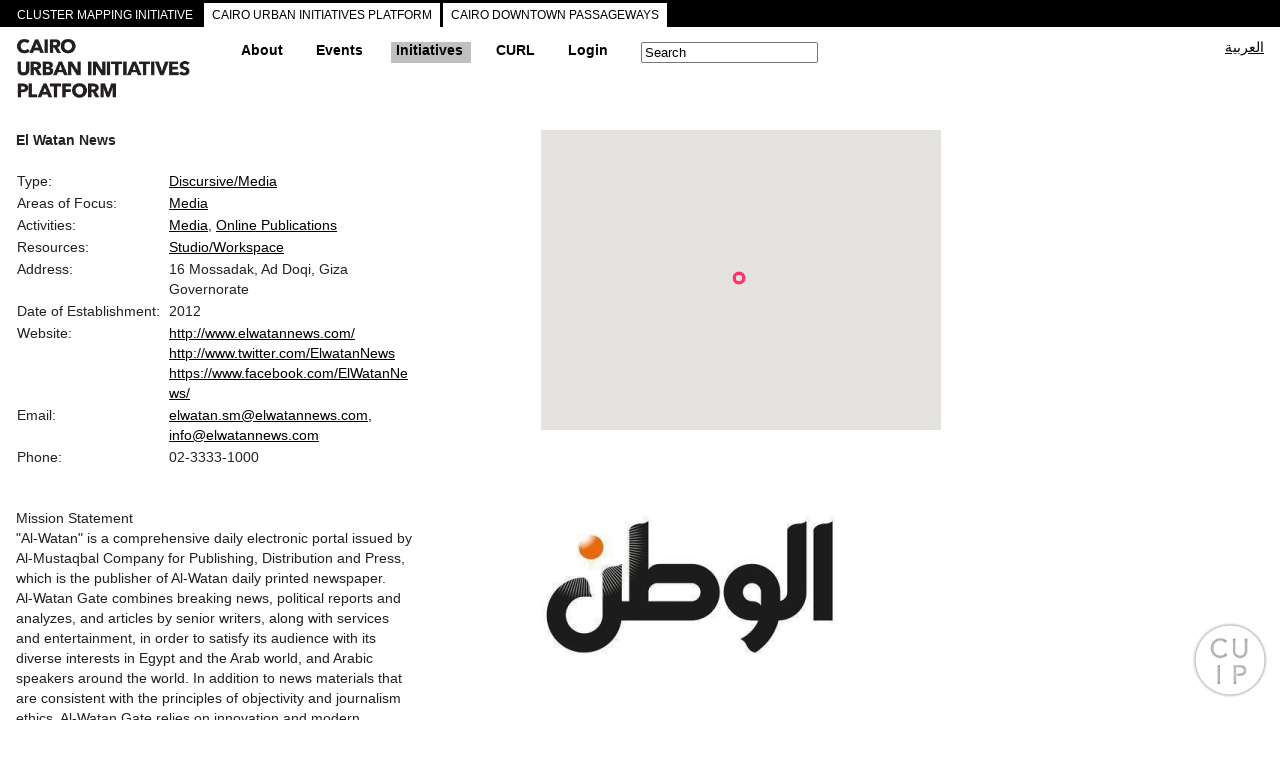

--- FILE ---
content_type: text/html;charset=utf-8
request_url: https://cuipcairo.org/en/directory/el-watan-news
body_size: 68001
content:

<!DOCTYPE html>
<!--[if lt IE 7]> <html class="ie6 ie" lang="en" dir="ltr"> <![endif]-->
<!--[if IE 7]>    <html class="ie7 ie" lang="en" dir="ltr"> <![endif]-->
<!--[if IE 8]>    <html class="ie8 ie" lang="en" dir="ltr"> <![endif]-->
<!--[if gt IE 8]> <!--> <html class="" lang="en" dir="ltr"> <!--<![endif]-->
<head>


	

  <!-- Designed and developed at MTWTF -->
  <!-- mtwtf.org -->
	<!-- updates 2017 by Jochen Hartmann, jlh2199@columbia.edu, Center for Spatial Research, Columbia University -->
	<!-- https://c4sr.columbia.edu -->

	
	
	
	
	<meta charset="utf-8" />
<link rel="shortcut icon" href="https://cuipcairo.org/sites/all/themes/framework/logo/cuip_mark.png" type="image/png" />
<meta name="generator" content="Drupal 7 (https://www.drupal.org)" />
<link rel="canonical" href="https://cuipcairo.org/en/directory/el-watan-news" />
<link rel="shortlink" href="https://cuipcairo.org/en/node/4494" />

	<!-- Set the viewport width to device width for mobile -->
	<meta name="viewport" content="initial-scale=1.0, minimum-scale=1.0, maximum-scale=2.0, width=device-width, user-scalable=yes" />
	<meta name="author" content="CLUSTER">

    
	  <title>El Watan News | Cairo Urban Initiatives Platform</title>  
    
	
	
	  
	<meta property="og:title" content="El Watan News | Cairo Urban Initiatives Platform" />
	
	 
  <style type="text/css" media="all">
@import url("https://cuipcairo.org/modules/system/system.base.css?t1mugb");
@import url("https://cuipcairo.org/modules/system/system.menus.css?t1mugb");
@import url("https://cuipcairo.org/modules/system/system.messages.css?t1mugb");
@import url("https://cuipcairo.org/modules/system/system.theme.css?t1mugb");
</style>
<style type="text/css" media="all">
@import url("https://cuipcairo.org/sites/all/modules/adaptive_image/css/adaptive-image.css?t1mugb");
@import url("https://cuipcairo.org/sites/all/modules/calendar/css/calendar_multiday.css?t1mugb");
@import url("https://cuipcairo.org/modules/comment/comment.css?t1mugb");
@import url("https://cuipcairo.org/sites/all/modules/date/date_repeat_field/date_repeat_field.css?t1mugb");
@import url("https://cuipcairo.org/modules/field/theme/field.css?t1mugb");
@import url("https://cuipcairo.org/modules/node/node.css?t1mugb");
@import url("https://cuipcairo.org/modules/search/search.css?t1mugb");
@import url("https://cuipcairo.org/modules/user/user.css?t1mugb");
@import url("https://cuipcairo.org/sites/all/modules/views/css/views.css?t1mugb");
@import url("https://cuipcairo.org/sites/all/modules/ckeditor/css/ckeditor.css?t1mugb");
</style>
<style type="text/css" media="all">
@import url("https://cuipcairo.org/sites/all/modules/ctools/css/ctools.css?t1mugb");
@import url("https://cuipcairo.org/modules/locale/locale.css?t1mugb");
</style>
<style type="text/css" media="all">
@import url("https://cuipcairo.org/sites/all/themes/framework/style.css?t1mugb");
</style>
  <script type="text/javascript">
<!--//--><![CDATA[//><!--
document.cookie = 'adaptive_image=' + Math.max(screen.width, screen.height) + '; path=/';
//--><!]]>
</script>
<script type="text/javascript" src="https://cuipcairo.org/sites/all/themes/framework/scripts/jquery-1.8.3.min.js?v=1.4.4"></script>
<script type="text/javascript" src="https://cuipcairo.org/misc/jquery-extend-3.4.0.js?v=1.4.4"></script>
<script type="text/javascript" src="https://cuipcairo.org/misc/jquery-html-prefilter-3.5.0-backport.js?v=1.4.4"></script>
<script type="text/javascript" src="https://cuipcairo.org/misc/jquery.once.js?v=1.2"></script>
<script type="text/javascript" src="https://cuipcairo.org/misc/drupal.js?t1mugb"></script>
<script type="text/javascript" src="https://cuipcairo.org/misc/form-single-submit.js?v=7.101"></script>
<script type="text/javascript" src="https://cuipcairo.org/sites/all/modules/admin_menu/admin_devel/admin_devel.js?t1mugb"></script>
<script type="text/javascript" src="https://cuipcairo.org/sites/all/modules/entityreference/js/entityreference.js?t1mugb"></script>
<script type="text/javascript" src="https://cuipcairo.org/sites/all/modules/css_browser_selector/css_browser_selector.js?t1mugb"></script>
<script type="text/javascript" src="https://cuipcairo.org/sites/all/modules/google_analytics/googleanalytics.js?t1mugb"></script>
<script type="text/javascript" src="https://www.googletagmanager.com/gtag/js?id=UA-1234567-2"></script>
<script type="text/javascript">
<!--//--><![CDATA[//><!--
window.dataLayer = window.dataLayer || [];function gtag(){dataLayer.push(arguments)};gtag("js", new Date());gtag("set", "developer_id.dMDhkMT", true);gtag("config", "UA-1234567-2", {"groups":"default"});
//--><!]]>
</script>
<script type="text/javascript" src="https://cuipcairo.org/sites/all/themes/framework/scripts/jquery.mousewheel.js?t1mugb"></script>
<script type="text/javascript" src="https://cuipcairo.org/sites/all/themes/framework/scripts/jquery.jscrollpane.min.js?t1mugb"></script>
<script type="text/javascript" src="https://cuipcairo.org/sites/all/themes/framework/scripts/jquery.cycle.all.js?t1mugb"></script>
<script type="text/javascript" src="https://cuipcairo.org/sites/all/themes/framework/scripts/jquery-ui-1.9.2.custom.min.js?t1mugb"></script>
<script type="text/javascript" src="https://cuipcairo.org/sites/all/themes/framework/scripts/hoverintent.js?t1mugb"></script>
<script type="text/javascript" src="https://cuipcairo.org/sites/all/themes/framework/scripts/lightbox.js?t1mugb"></script>
<script type="text/javascript" src="https://cuipcairo.org/sites/all/themes/framework/scripts/hashchange.js?t1mugb"></script>
<script type="text/javascript" src="https://cuipcairo.org/sites/all/themes/framework/scripts/easytabs.js?t1mugb"></script>
<script type="text/javascript" src="https://cuipcairo.org/sites/all/themes/framework/scripts/init.js?t1mugb"></script>
<script type="text/javascript">
<!--//--><![CDATA[//><!--
jQuery.extend(Drupal.settings, {"basePath":"\/","pathPrefix":"en\/","setHasJsCookie":0,"ajaxPageState":{"theme":"framework","theme_token":"36tFoi1dUiYhBDVUmWUeo0WptaeqK86Aa0KfqQTWXLE","js":{"0":1,"misc\/jquery.js":1,"misc\/jquery-extend-3.4.0.js":1,"misc\/jquery-html-prefilter-3.5.0-backport.js":1,"misc\/jquery.once.js":1,"misc\/drupal.js":1,"misc\/form-single-submit.js":1,"sites\/all\/modules\/admin_menu\/admin_devel\/admin_devel.js":1,"sites\/all\/modules\/entityreference\/js\/entityreference.js":1,"sites\/all\/modules\/css_browser_selector\/css_browser_selector.js":1,"sites\/all\/modules\/google_analytics\/googleanalytics.js":1,"https:\/\/www.googletagmanager.com\/gtag\/js?id=UA-1234567-2":1,"1":1,"sites\/all\/themes\/framework\/scripts\/jquery.mousewheel.js":1,"sites\/all\/themes\/framework\/scripts\/jquery.jscrollpane.min.js":1,"sites\/all\/themes\/framework\/scripts\/jquery.cycle.all.js":1,"sites\/all\/themes\/framework\/scripts\/jquery-ui-1.9.2.custom.min.js":1,"sites\/all\/themes\/framework\/scripts\/hoverintent.js":1,"sites\/all\/themes\/framework\/scripts\/lightbox.js":1,"sites\/all\/themes\/framework\/scripts\/hashchange.js":1,"sites\/all\/themes\/framework\/scripts\/easytabs.js":1,"sites\/all\/themes\/framework\/scripts\/init.js":1},"css":{"modules\/system\/system.base.css":1,"modules\/system\/system.menus.css":1,"modules\/system\/system.messages.css":1,"modules\/system\/system.theme.css":1,"sites\/all\/modules\/adaptive_image\/css\/adaptive-image.css":1,"sites\/all\/modules\/calendar\/css\/calendar_multiday.css":1,"modules\/comment\/comment.css":1,"sites\/all\/modules\/date\/date_repeat_field\/date_repeat_field.css":1,"modules\/field\/theme\/field.css":1,"modules\/node\/node.css":1,"modules\/search\/search.css":1,"modules\/user\/user.css":1,"sites\/all\/modules\/views\/css\/views.css":1,"sites\/all\/modules\/ckeditor\/css\/ckeditor.css":1,"sites\/all\/modules\/ctools\/css\/ctools.css":1,"modules\/locale\/locale.css":1,"sites\/all\/themes\/framework\/jquery-ui.1.9.2.css":1,"sites\/all\/themes\/framework\/style.css":1}},"better_exposed_filters":{"views":{"shape_areas":{"displays":{"details_for_current_street":{"filters":[]},"base_shapes":{"filters":[]}}}}},"googleanalytics":{"account":["UA-1234567-2"],"trackOutbound":1,"trackMailto":1,"trackDownload":1,"trackDownloadExtensions":"7z|aac|arc|arj|asf|asx|avi|bin|csv|doc(x|m)?|dot(x|m)?|exe|flv|gif|gz|gzip|hqx|jar|jpe?g|js|mp(2|3|4|e?g)|mov(ie)?|msi|msp|pdf|phps|png|ppt(x|m)?|pot(x|m)?|pps(x|m)?|ppam|sld(x|m)?|thmx|qtm?|ra(m|r)?|sea|sit|tar|tgz|torrent|txt|wav|wma|wmv|wpd|xls(x|m|b)?|xlt(x|m)|xlam|xml|z|zip"},"urlIsAjaxTrusted":{"\/en\/directory\/el-watan-news":true}});
//--><!]]>
</script>
  
  
	<script type="text/javascript">

		console.log("loading map from google now in html.php.tpl");

		console.log("new key added");


	
	</script>  
  
<script type="text/javascript" src="https://maps.googleapis.com/maps/api/js?key=AIzaSyCx6Zae6n9ctNZrqJSlr2ypWNsmi_vuLgE&language=en&region=EG&libraries=geometry"></script>


<script type="text/javascript" src="https://passageways.clustermappinginitiative.org/sites/all/themes/framework/scripts/map_plugins.js"></script>  
<script type="text/javascript" src="https://passageways.clustermappinginitiative.org/sites/all/themes/framework/scripts/geojson.js"></script>  


  <!-- IE Fix for HTML5 Tags -->
  <!--[if lt IE 9]>
    <script src="https://html5shiv.googlecode.com/svn/trunk/html5.js"></script>
  <![endif]-->



</head>





<body class="html not-front not-logged-in no-sidebars page-node page-node- page-node-4494 node-type-initiative i18n-en user_0 "  arg_1="none">
    











<style>
			.parent.directory { background:#C0C0C0; }
	.menu_node_4494{ background:#C0C0C0; }
</style>

 <script type="text/javascript">var markers = [];</script>




<div id="map_warning">This Event/Initiative is online only or has no location data available</div>






<div id="about-main-project-info" class="shadow">
	<div id="about-project-inner">
		<div id="main_inner" style="width:auto; background: #fff">
			




	<!--
<div id="about-project-title">
<b>CLUSTER Mapping Initiative</b> <br /><br />
</div>
-->


	<div class="column_left column">
		<p>
	<em>Cluster Mapping Initiative</em>&nbsp;is part of CLUSTER’s mandate for critical engagement in the city and public space through urban research, programs and design interventions.&nbsp;This initiative&nbsp;aims at the documentation and analysis of tangible and intangible urban elements, and establishing a reliable archive available to researchers, designers and policy makers, and accessible to engaged citizens.&nbsp;It&nbsp;includes a series of interactive maps and archives, urban tours and thematic itineraries, as well as pilot interventions in public space.&nbsp;<em>Cluster Mapping Initiative</em>&nbsp;is an ongoing umbrella framework that seeks to expand its database through collaboration with complementary mapping projects and initiatives.
</p>


		<br/><br/>
	</div>






	<div class="column_right column">






		

		<div class="slideshow cycle-slideshow next_project_slide" 
				 data-cycle-fx=fadeout
				 data-cycle-timeout=0
				 data-cycle-prev=.prev_project_slide
				 data-cycle-next=.next_project_slide 
				 data-cycle-loader=wait
				 data-cycle-auto-height=container 
				 data-cycle-pager="#custom-pager_project_slide"
				 data-cycle-pager-template=" <a href=# style=margin-right:4px>{{slideNum}}</a>"
				 data-cycle-caption="#alt-caption_project_slide"
				 data-cycle-caption-template="{{alt}}">


			<img typeof="foaf:Image" src="https://cuipcairo.org/sites/default/files/styles/slideshow/public/cuip_01.jpg?itok=FePBWFZ_" alt="" /><img typeof="foaf:Image" src="https://cuipcairo.org/sites/default/files/styles/slideshow/public/cuip_screen_shot.png?itok=pE1YSQNv" alt="Cairo Urban Initiatives Platform" /><img typeof="foaf:Image" src="https://cuipcairo.org/sites/default/files/styles/slideshow/public/passageways_screen_shot.png?itok=ep8Nbcx5" alt="Cairo Downtown Passageways" /><img typeof="foaf:Image" src="https://cuipcairo.org/sites/default/files/styles/slideshow/public/cdp_mapping.jpg?itok=jDhD6Whm" alt="" /><img typeof="foaf:Image" src="https://cuipcairo.org/sites/default/files/styles/slideshow/public/cut_0.jpg?itok=-eLJt5g5" alt="" /><img typeof="foaf:Image" src="https://cuipcairo.org/sites/default/files/styles/slideshow/public/d-tour_cdp_2.jpg?itok=-iJwuHKT" alt="" /><img typeof="foaf:Image" src="https://cuipcairo.org/sites/default/files/styles/slideshow/public/downtown_tours_01.jpg?itok=-TVWU97q" alt="" />

		</div>
		<div id="alt-caption_project_slide" class="center small">eeeee</div>


		
		<span class="nav small">
			<a href=# class="prev_project_slide">Prev</a>
			<a href=# class="next_project_slide">Next</a>
		</span>
		<span id="custom-pager_project_slide" class="center"></span>
		<br />

		








			</div>





 			<div id="close_project">&times;</div>
		</div>
	</div>
</div>










	<div id="all-projects-tabs">
		<div id="all-projects-tabs-inner">

			<div class="tab-project" id="about-main-project"><a href="#">CLUSTER MAPPING INITIATIVE</a></div>
			<div class="tab-project" id="cuip-project"><a class="child-project" href="https://cuip.clustermappinginitiative.org/en">CAIRO URBAN INITIATIVES PLATFORM</a></div>
			<div class="tab-project" id="passageways-project"><a class="child-project" href="https://passageways.clustermappinginitiative.org/en">CAIRO DOWNTOWN PASSAGEWAYS</a></div>

		</div>
	</div>




<div id="container">
      
					<header id="header" role="banner">
      	<div id="header_inner">
          <hgroup id="site_name">
          	<a href="/en" title="Home" id="logo">
         		<img src="https://cuipcairo.org/sites/all/themes/framework/logo/-CUIP_logo_en.png" width="192" height="68" />
          	</a>
          
          <!--
            <b>
            	<a href="/en" title="Home" id="logo">
                     
                    Cairo Urban Initiatives Platform                </a>
            </b>
          -->
          </hgroup>
					

<nav id="navigation" role="navigation">
          
              <div id="main_menu">
									<ul class="menu">

											<li class="expanded first parent even about">
													<a class="bold top" href="https://cuipcairo.org/en/about/cairo-urban-initiatives-platform">
															About													</a>
													<ul class="sub_menu" style="margin-left:-10px;">

															<a class="bold anchor_link" href="https://cuipcairo.org/en/about/supporters">
																	Supporters															</a>

															<a class="bold anchor_link" href="https://cuipcairo.org/en/about/contact">
																	Contact															</a>

															<a class="bold anchor_link" target="_blank" href="https://cuipcairo.org/cuiphowtoguide.pdf">
																	How-to Guide															</a>

													</ul>
											</li>

											<li class="expanded second parent odd upcoming-events archived-events events">
													<a class="bold top" href="https://cuipcairo.org/en/calendar/month/2026-01-20">Events</a>
													<ul class="sub_menu">

															<li>
																	<div class="accordion_events">


																			<div class="accordion_header menu_bydate bold">
																					By Date																			</div>
																			<div>
																					<a href="https://cuipcairo.org/en/calendar/today" class="anchor_link">Today</a>
																					<a href="https://cuipcairo.org/en/calendar/this_week" class="anchor_link">This week</a>
																					<a href="https://cuipcairo.org/en/calendar/this_month" class="anchor_link">This month</a>
																					<br />
																			</div>
																			<div class="accordion_header bold  menu_events_theme">By Theme</div><div class="accordion_content"><a href="https://cuipcairo.org/en/events/theme/Academic%7CResearch" work_type="academicresearch" class="anchor_link"><div class="link-text">Academic/Research</div></a><a href="https://cuipcairo.org/en/events/theme/Advocacy" work_type="advocacy" class="anchor_link"><div class="link-text">Advocacy</div></a><a href="https://cuipcairo.org/en/events/theme/Architecture%7CUrbanism" work_type="architectureurbanism" class="anchor_link"><div class="link-text">Architecture/Urbanism</div></a><a href="https://cuipcairo.org/en/events/theme/Crafts" work_type="crafts" class="anchor_link"><div class="link-text">Crafts</div></a><a href="https://cuipcairo.org/en/events/theme/Cultural%20Development" work_type="cultural-development" class="anchor_link"><div class="link-text">Cultural Development</div></a><a href="https://cuipcairo.org/en/events/theme/Film" work_type="film" class="anchor_link"><div class="link-text">Film</div></a><a href="https://cuipcairo.org/en/events/theme/Heritage" work_type="heritage" class="anchor_link"><div class="link-text">Heritage</div></a><a href="https://cuipcairo.org/en/events/theme/Literature" work_type="literature" class="anchor_link"><div class="link-text">Literature</div></a><a href="https://cuipcairo.org/en/events/theme/Music" work_type="music" class="anchor_link"><div class="link-text">Music</div></a><a href="https://cuipcairo.org/en/events/theme/Networking" work_type="networking" class="anchor_link"><div class="link-text">Networking</div></a><a href="https://cuipcairo.org/en/events/theme/Performing%20Arts" work_type="performing-arts" class="anchor_link"><div class="link-text">Performing Arts</div></a><a href="https://cuipcairo.org/en/events/theme/Photography" work_type="photography" class="anchor_link"><div class="link-text">Photography</div></a><a href="https://cuipcairo.org/en/events/theme/Public%20Space" work_type="public-space" class="anchor_link"><div class="link-text">Public Space</div></a><a href="https://cuipcairo.org/en/events/theme/Sustainability" work_type="sustainability" class="anchor_link"><div class="link-text">Sustainability</div></a><a href="https://cuipcairo.org/en/events/theme/Technology" work_type="technology" class="anchor_link"><div class="link-text">Technology</div></a><a href="https://cuipcairo.org/en/events/theme/Visual%20Arts" work_type="visual-arts" class="anchor_link"><div class="link-text">Visual Arts</div></a><br /></div><div class="accordion_header bold  menu_events_format">By Format</div><div class="accordion_content"><a href="https://cuipcairo.org/en/events/format/Artist%20Talk" work_type="artist-talk" class="anchor_link"><div class="link-text">Artist Talk</div></a><a href="https://cuipcairo.org/en/events/format/Book%20Launch" work_type="book-launch" class="anchor_link"><div class="link-text">Book Launch</div></a><a href="https://cuipcairo.org/en/events/format/Competition" work_type="competition" class="anchor_link"><div class="link-text">Competition</div></a><a href="https://cuipcairo.org/en/events/format/Concert" work_type="concert" class="anchor_link"><div class="link-text">Concert</div></a><a href="https://cuipcairo.org/en/events/format/Conference%7CPanel" work_type="conferencepanel" class="anchor_link"><div class="link-text">Conference/Panel</div></a><a href="https://cuipcairo.org/en/events/format/Dance%20Performance" work_type="dance-performance" class="anchor_link"><div class="link-text">Dance Performance</div></a><a href="https://cuipcairo.org/en/events/format/Exhibit" work_type="exhibit" class="anchor_link"><div class="link-text">Exhibit</div></a><a href="https://cuipcairo.org/en/events/format/Festival" work_type="festival" class="anchor_link"><div class="link-text">Festival</div></a><a href="https://cuipcairo.org/en/events/format/Lecture" work_type="lecture" class="anchor_link"><div class="link-text">Lecture</div></a><a href="https://cuipcairo.org/en/events/format/Meeting" work_type="meeting" class="anchor_link"><div class="link-text">Meeting</div></a><a href="https://cuipcairo.org/en/events/format/Online%20Only" work_type="online-only" class="anchor_link"><div class="link-text">Online Only</div></a><a href="https://cuipcairo.org/en/events/format/Performance%20Art" work_type="performance-art" class="anchor_link"><div class="link-text">Performance Art</div></a><a href="https://cuipcairo.org/en/events/format/Poetry%20Reading" work_type="poetry-reading" class="anchor_link"><div class="link-text">Poetry Reading</div></a><a href="https://cuipcairo.org/en/events/format/Press%20Conference" work_type="press-conference" class="anchor_link"><div class="link-text">Press Conference</div></a><a href="https://cuipcairo.org/en/events/format/Screening" work_type="screening" class="anchor_link"><div class="link-text">Screening</div></a><a href="https://cuipcairo.org/en/events/format/Seminar" work_type="seminar" class="anchor_link"><div class="link-text">Seminar</div></a><a href="https://cuipcairo.org/en/events/format/Theater%20Performance" work_type="theater-performance" class="anchor_link"><div class="link-text">Theater Performance</div></a><a href="https://cuipcairo.org/en/events/format/Workshop" work_type="workshop" class="anchor_link"><div class="link-text">Workshop</div></a><br /></div>

																			<div class="accordion_header menu_archive bold">
																					Archive																			</div>
																			<div class="accordion_archived_events" style="margin: 0px 10px 0px 10px">
																					<a href="https://cuipcairo.org/en/archived-events/date" class="anchor_link bold">By Date</a>
																					<div class="accordion_header_archived_events bold  menu_archived-events_theme">By Theme</div><div class="accordion_content"><a href="https://cuipcairo.org/en/archived-events/theme/Academic%7CResearch" work_type="academicresearch" class="anchor_link"><div class="link-text">Academic/Research</div></a><a href="https://cuipcairo.org/en/archived-events/theme/Advocacy" work_type="advocacy" class="anchor_link"><div class="link-text">Advocacy</div></a><a href="https://cuipcairo.org/en/archived-events/theme/Architecture%7CUrbanism" work_type="architectureurbanism" class="anchor_link"><div class="link-text">Architecture/Urbanism</div></a><a href="https://cuipcairo.org/en/archived-events/theme/Crafts" work_type="crafts" class="anchor_link"><div class="link-text">Crafts</div></a><a href="https://cuipcairo.org/en/archived-events/theme/Cultural%20Development" work_type="cultural-development" class="anchor_link"><div class="link-text">Cultural Development</div></a><a href="https://cuipcairo.org/en/archived-events/theme/Film" work_type="film" class="anchor_link"><div class="link-text">Film</div></a><a href="https://cuipcairo.org/en/archived-events/theme/Heritage" work_type="heritage" class="anchor_link"><div class="link-text">Heritage</div></a><a href="https://cuipcairo.org/en/archived-events/theme/Literature" work_type="literature" class="anchor_link"><div class="link-text">Literature</div></a><a href="https://cuipcairo.org/en/archived-events/theme/Music" work_type="music" class="anchor_link"><div class="link-text">Music</div></a><a href="https://cuipcairo.org/en/archived-events/theme/Networking" work_type="networking" class="anchor_link"><div class="link-text">Networking</div></a><a href="https://cuipcairo.org/en/archived-events/theme/Performing%20Arts" work_type="performing-arts" class="anchor_link"><div class="link-text">Performing Arts</div></a><a href="https://cuipcairo.org/en/archived-events/theme/Photography" work_type="photography" class="anchor_link"><div class="link-text">Photography</div></a><a href="https://cuipcairo.org/en/archived-events/theme/Public%20Space" work_type="public-space" class="anchor_link"><div class="link-text">Public Space</div></a><a href="https://cuipcairo.org/en/archived-events/theme/Sustainability" work_type="sustainability" class="anchor_link"><div class="link-text">Sustainability</div></a><a href="https://cuipcairo.org/en/archived-events/theme/Technology" work_type="technology" class="anchor_link"><div class="link-text">Technology</div></a><a href="https://cuipcairo.org/en/archived-events/theme/Visual%20Arts" work_type="visual-arts" class="anchor_link"><div class="link-text">Visual Arts</div></a><br /></div><div class="accordion_header_archived_events bold  menu_archived-events_format">By Format</div><div class="accordion_content"><a href="https://cuipcairo.org/en/archived-events/format/Artist%20Talk" work_type="artist-talk" class="anchor_link"><div class="link-text">Artist Talk</div></a><a href="https://cuipcairo.org/en/archived-events/format/Book%20Launch" work_type="book-launch" class="anchor_link"><div class="link-text">Book Launch</div></a><a href="https://cuipcairo.org/en/archived-events/format/Competition" work_type="competition" class="anchor_link"><div class="link-text">Competition</div></a><a href="https://cuipcairo.org/en/archived-events/format/Concert" work_type="concert" class="anchor_link"><div class="link-text">Concert</div></a><a href="https://cuipcairo.org/en/archived-events/format/Conference%7CPanel" work_type="conferencepanel" class="anchor_link"><div class="link-text">Conference/Panel</div></a><a href="https://cuipcairo.org/en/archived-events/format/Dance%20Performance" work_type="dance-performance" class="anchor_link"><div class="link-text">Dance Performance</div></a><a href="https://cuipcairo.org/en/archived-events/format/Exhibit" work_type="exhibit" class="anchor_link"><div class="link-text">Exhibit</div></a><a href="https://cuipcairo.org/en/archived-events/format/Festival" work_type="festival" class="anchor_link"><div class="link-text">Festival</div></a><a href="https://cuipcairo.org/en/archived-events/format/Lecture" work_type="lecture" class="anchor_link"><div class="link-text">Lecture</div></a><a href="https://cuipcairo.org/en/archived-events/format/Meeting" work_type="meeting" class="anchor_link"><div class="link-text">Meeting</div></a><a href="https://cuipcairo.org/en/archived-events/format/Online%20Only" work_type="online-only" class="anchor_link"><div class="link-text">Online Only</div></a><a href="https://cuipcairo.org/en/archived-events/format/Performance%20Art" work_type="performance-art" class="anchor_link"><div class="link-text">Performance Art</div></a><a href="https://cuipcairo.org/en/archived-events/format/Poetry%20Reading" work_type="poetry-reading" class="anchor_link"><div class="link-text">Poetry Reading</div></a><a href="https://cuipcairo.org/en/archived-events/format/Press%20Conference" work_type="press-conference" class="anchor_link"><div class="link-text">Press Conference</div></a><a href="https://cuipcairo.org/en/archived-events/format/Screening" work_type="screening" class="anchor_link"><div class="link-text">Screening</div></a><a href="https://cuipcairo.org/en/archived-events/format/Seminar" work_type="seminar" class="anchor_link"><div class="link-text">Seminar</div></a><a href="https://cuipcairo.org/en/archived-events/format/Theater%20Performance" work_type="theater-performance" class="anchor_link"><div class="link-text">Theater Performance</div></a><a href="https://cuipcairo.org/en/archived-events/format/Workshop" work_type="workshop" class="anchor_link"><div class="link-text">Workshop</div></a><br /></div>																			</div>

																	</div>
															</li>

															<li>
																	<br />
																	<a class="common anchor_link" href="https://cuipcairo.org/en/node/add/event">List new event</a>
															</li>

													</ul>
											</li>

											<li class="expanded third parent even directory">
													<a class="bold top" href="https://cuipcairo.org/en/directory/name">Initiatives</a>
													<ul class="sub_menu">

															<li>
																	<a class="bold accordion_header" href="https://cuipcairo.org/en/directory/name">By Name</a>
															</li>
															<li>
																	<div class="accordion_directory">

																			<div class="accordion_header bold  menu_directory_type">By Type</div><div class="accordion_content"><a href="https://cuipcairo.org/en/directory/type/Academic%7CResearch" work_type="academicresearch" class="anchor_link"><div class="link-text">Academic/Research</div></a><a href="https://cuipcairo.org/en/directory/type/Real%20Estate%20Developers" work_type="real-estate-developers" class="anchor_link"><div class="link-text">Real Estate Developers</div></a><a href="https://cuipcairo.org/en/directory/type/Art%7CCulture" work_type="artculture" class="anchor_link"><div class="link-text">Art/Culture</div></a><a href="https://cuipcairo.org/en/directory/type/Advocacy" work_type="advocacy" class="anchor_link"><div class="link-text">Advocacy</div></a><a href="https://cuipcairo.org/en/directory/type/Discursive%7CMedia" work_type="discursivemedia" class="anchor_link"><div class="link-text">Discursive/Media</div></a><a href="https://cuipcairo.org/en/directory/type/Architecture%7CUrbanism" work_type="architectureurbanism" class="anchor_link"><div class="link-text">Architecture/Urbanism</div></a><a href="https://cuipcairo.org/en/directory/type/Governmental%20Institutions" work_type="governmental-institutions" class="anchor_link"><div class="link-text">Governmental Institutions</div></a><a href="https://cuipcairo.org/en/directory/type/International%20Agencies" work_type="international-agencies" class="anchor_link"><div class="link-text">International Agencies</div></a><a href="https://cuipcairo.org/en/directory/type/Public%20Spaces" work_type="public-spaces" class="anchor_link"><div class="link-text">Public Spaces</div></a><br /></div><div class="accordion_header bold  menu_directory_area_of_focus">By Focus</div><div class="accordion_content"><a href="https://cuipcairo.org/en/directory/area_of_focus/Advocacy" work_type="advocacy" class="anchor_link"><div class="link-text">Advocacy</div></a><a href="https://cuipcairo.org/en/directory/area_of_focus/Archaeology" work_type="archaeology" class="anchor_link"><div class="link-text">Archaeology</div></a><a href="https://cuipcairo.org/en/directory/area_of_focus/Architecture%7CUrbanism" work_type="architectureurbanism" class="anchor_link"><div class="link-text">Architecture/Urbanism</div></a><a href="https://cuipcairo.org/en/directory/area_of_focus/Community%20Development" work_type="community-development" class="anchor_link"><div class="link-text">Community Development</div></a><a href="https://cuipcairo.org/en/directory/area_of_focus/Education" work_type="education" class="anchor_link"><div class="link-text">Education</div></a><a href="https://cuipcairo.org/en/directory/area_of_focus/Engineering" work_type="engineering" class="anchor_link"><div class="link-text">Engineering</div></a><a href="https://cuipcairo.org/en/directory/area_of_focus/Film" work_type="film" class="anchor_link"><div class="link-text">Film</div></a><a href="https://cuipcairo.org/en/directory/area_of_focus/Funding" work_type="funding" class="anchor_link"><div class="link-text">Funding</div></a><a href="https://cuipcairo.org/en/directory/area_of_focus/Heritage" work_type="heritage" class="anchor_link"><div class="link-text">Heritage</div></a><a href="https://cuipcairo.org/en/directory/area_of_focus/Housing%20Rights" work_type="housing-rights" class="anchor_link"><div class="link-text">Housing Rights</div></a><a href="https://cuipcairo.org/en/directory/area_of_focus/Literature" work_type="literature" class="anchor_link"><div class="link-text">Literature</div></a><a href="https://cuipcairo.org/en/directory/area_of_focus/Media" work_type="media" class="anchor_link"><div class="link-text">Media</div></a><a href="https://cuipcairo.org/en/directory/area_of_focus/Music" work_type="music" class="anchor_link"><div class="link-text">Music</div></a><a href="https://cuipcairo.org/en/directory/area_of_focus/Networking" work_type="networking" class="anchor_link"><div class="link-text">Networking</div></a><a href="https://cuipcairo.org/en/directory/area_of_focus/Performing%20Arts" work_type="performing-arts" class="anchor_link"><div class="link-text">Performing Arts</div></a><a href="https://cuipcairo.org/en/directory/area_of_focus/Photography" work_type="photography" class="anchor_link"><div class="link-text">Photography</div></a><a href="https://cuipcairo.org/en/directory/area_of_focus/Public%20Space" work_type="public-space" class="anchor_link"><div class="link-text">Public Space</div></a><a href="https://cuipcairo.org/en/directory/area_of_focus/Real%20Estate%20Development" work_type="real-estate-development" class="anchor_link"><div class="link-text">Real Estate Development</div></a><a href="https://cuipcairo.org/en/directory/area_of_focus/Sustainability" work_type="sustainability" class="anchor_link"><div class="link-text">Sustainability</div></a><a href="https://cuipcairo.org/en/directory/area_of_focus/Technology" work_type="technology" class="anchor_link"><div class="link-text">Technology</div></a><a href="https://cuipcairo.org/en/directory/area_of_focus/Visual%20Arts" work_type="visual-arts" class="anchor_link"><div class="link-text">Visual Arts</div></a><a href="https://cuipcairo.org/en/directory/area_of_focus/Women%27s%20Rights" work_type="womens-rights" class="anchor_link"><div class="link-text">Women's Rights</div></a><a href="https://cuipcairo.org/en/directory/area_of_focus/Youth" work_type="youth" class="anchor_link"><div class="link-text">Youth</div></a><br /></div><div class="accordion_header bold  menu_directory_activity">By Activity</div><div class="accordion_content"><a href="https://cuipcairo.org/en/directory/activity/Architecture%7CUrban%20design" work_type="architectureurban-design" class="anchor_link"><div class="link-text">Architecture/Urban design</div></a><a href="https://cuipcairo.org/en/directory/activity/Concerts" work_type="concerts" class="anchor_link"><div class="link-text">Concerts</div></a><a href="https://cuipcairo.org/en/directory/activity/Conservation%7CRestoration" work_type="conservationrestoration" class="anchor_link"><div class="link-text">Conservation/Restoration</div></a><a href="https://cuipcairo.org/en/directory/activity/Dance%20Performances" work_type="dance-performances" class="anchor_link"><div class="link-text">Dance Performances</div></a><a href="https://cuipcairo.org/en/directory/activity/Education" work_type="education" class="anchor_link"><div class="link-text">Education</div></a><a href="https://cuipcairo.org/en/directory/activity/Exhibitions" work_type="exhibitions" class="anchor_link"><div class="link-text">Exhibitions</div></a><a href="https://cuipcairo.org/en/directory/activity/Film%20Screenings" work_type="film-screenings" class="anchor_link"><div class="link-text">Film Screenings</div></a><a href="https://cuipcairo.org/en/directory/activity/Fiscal%20Sponsorships%7CIncubators" work_type="fiscal-sponsorshipsincubators" class="anchor_link"><div class="link-text">Fiscal Sponsorships/Incubators</div></a><a href="https://cuipcairo.org/en/directory/activity/Funding" work_type="funding" class="anchor_link"><div class="link-text">Funding</div></a><a href="https://cuipcairo.org/en/directory/activity/Heritage" work_type="heritage" class="anchor_link"><div class="link-text">Heritage</div></a><a href="https://cuipcairo.org/en/directory/activity/Lectures%7Cconferences" work_type="lecturesconferences" class="anchor_link"><div class="link-text">Lectures/conferences</div></a><a href="https://cuipcairo.org/en/directory/activity/Legal%20Support" work_type="legal-support" class="anchor_link"><div class="link-text">Legal Support</div></a><a href="https://cuipcairo.org/en/directory/activity/Mapping%7CArchiving" work_type="mappingarchiving" class="anchor_link"><div class="link-text">Mapping/Archiving</div></a><a href="https://cuipcairo.org/en/directory/activity/Media" work_type="media" class="anchor_link"><div class="link-text">Media</div></a><a href="https://cuipcairo.org/en/directory/activity/Networking%7CCoordination" work_type="networkingcoordination" class="anchor_link"><div class="link-text">Networking/Coordination</div></a><a href="https://cuipcairo.org/en/directory/activity/Online%20Publications" work_type="online-publications" class="anchor_link"><div class="link-text">Online Publications</div></a><a href="https://cuipcairo.org/en/directory/activity/Print%20Publications" work_type="print-publications" class="anchor_link"><div class="link-text">Print Publications</div></a><a href="https://cuipcairo.org/en/directory/activity/Provide%20public%20space%20permits" work_type="provide-public-space-permits" class="anchor_link"><div class="link-text">Provide public space permits</div></a><a href="https://cuipcairo.org/en/directory/activity/Residencies" work_type="residencies" class="anchor_link"><div class="link-text">Residencies</div></a><a href="https://cuipcairo.org/en/directory/activity/Street%20Festivals" work_type="street-festivals" class="anchor_link"><div class="link-text">Street Festivals</div></a><a href="https://cuipcairo.org/en/directory/activity/Theater%20Performances" work_type="theater-performances" class="anchor_link"><div class="link-text">Theater Performances</div></a><a href="https://cuipcairo.org/en/directory/activity/Training%7CWorkshops" work_type="trainingworkshops" class="anchor_link"><div class="link-text">Training/Workshops</div></a><a href="https://cuipcairo.org/en/directory/activity/Urban%20Interventions" work_type="urban-interventions" class="anchor_link"><div class="link-text">Urban Interventions</div></a><br /></div><div class="accordion_header bold  menu_directory_resource">By Resource</div><div class="accordion_content"><a href="https://cuipcairo.org/en/directory/resource/Archive" work_type="archive" class="anchor_link"><div class="link-text">Archive</div></a><a href="https://cuipcairo.org/en/directory/resource/Bookshop" work_type="bookshop" class="anchor_link"><div class="link-text">Bookshop</div></a><a href="https://cuipcairo.org/en/directory/resource/Caf%C3%A9" work_type="caf" class="anchor_link"><div class="link-text">Café</div></a><a href="https://cuipcairo.org/en/directory/resource/Darkroom" work_type="darkroom" class="anchor_link"><div class="link-text">Darkroom</div></a><a href="https://cuipcairo.org/en/directory/resource/Digital%20Lab" work_type="digital-lab" class="anchor_link"><div class="link-text">Digital Lab</div></a><a href="https://cuipcairo.org/en/directory/resource/Exhibition%20Space" work_type="exhibition-space" class="anchor_link"><div class="link-text">Exhibition Space</div></a><a href="https://cuipcairo.org/en/directory/resource/Lecture%20room" work_type="lecture-room" class="anchor_link"><div class="link-text">Lecture room</div></a><a href="https://cuipcairo.org/en/directory/resource/Library" work_type="library" class="anchor_link"><div class="link-text">Library</div></a><a href="https://cuipcairo.org/en/directory/resource/Photography%20Studio" work_type="photography-studio" class="anchor_link"><div class="link-text">Photography Studio</div></a><a href="https://cuipcairo.org/en/directory/resource/Recording%20Studio" work_type="recording-studio" class="anchor_link"><div class="link-text">Recording Studio</div></a><a href="https://cuipcairo.org/en/directory/resource/Rehearsal%20space" work_type="rehearsal-space" class="anchor_link"><div class="link-text">Rehearsal space</div></a><a href="https://cuipcairo.org/en/directory/resource/Screening%20Room" work_type="screening-room" class="anchor_link"><div class="link-text">Screening Room</div></a><a href="https://cuipcairo.org/en/directory/resource/Studio%7CWorkspace" work_type="studioworkspace" class="anchor_link"><div class="link-text">Studio/Workspace</div></a><a href="https://cuipcairo.org/en/directory/resource/Theater" work_type="theater" class="anchor_link"><div class="link-text">Theater</div></a><a href="https://cuipcairo.org/en/directory/resource/Training%20facilities" work_type="training-facilities" class="anchor_link"><div class="link-text">Training facilities</div></a><a href="https://cuipcairo.org/en/directory/resource/Translation%20Facilities" work_type="translation-facilities" class="anchor_link"><div class="link-text">Translation Facilities</div></a><br /></div><div class="accordion_header bold  menu_directory_location">By Location</div><div class="accordion_content"><a href="https://cuipcairo.org/en/directory/location/6th%20of%20October%20City" work_type="6th-of-october-city" class="anchor_link"><div class="link-text">6th of October City</div></a><a href="https://cuipcairo.org/en/directory/location/Al-%E2%80%98Ajuza%20%28El-Agouza%29" work_type="al-ajuza-el-agouza" class="anchor_link"><div class="link-text">Al-‘Ajuza (El-Agouza)</div></a><a href="https://cuipcairo.org/en/directory/location/%E2%80%98Ayn%20Shams%20%28Ain%20Shams%29" work_type="ayn-shams-ain-shams" class="anchor_link"><div class="link-text">‘Ayn Shams (Ain Shams)</div></a><a href="https://cuipcairo.org/en/directory/location/Bab%20al-Sha%E2%80%98riya%20%28Bab%20Ash%20Shariyah%29" work_type="bab-al-shariya-bab-ash-shariyah" class="anchor_link"><div class="link-text">Bab al-Sha‘riya (Bab Ash Shariyah)</div></a><a href="https://cuipcairo.org/en/directory/location/Al-Basatin" work_type="al-basatin" class="anchor_link"><div class="link-text">Al-Basatin</div></a><a href="https://cuipcairo.org/en/directory/location/Bulaq%20Abu%20al-%E2%80%98Ila" work_type="bulaq-abu-al-ila" class="anchor_link"><div class="link-text">Bulaq Abu al-‘Ila</div></a><a href="https://cuipcairo.org/en/directory/location/Bulaq%20al-Dakrur%20%28Bulaq%20ad%20Daqrur%29" work_type="bulaq-al-dakrur-bulaq-ad-daqrur" class="anchor_link"><div class="link-text">Bulaq al-Dakrur (Bulaq ad Daqrur)</div></a><a href="https://cuipcairo.org/en/directory/location/Dar%20al-Salam" work_type="dar-al-salam" class="anchor_link"><div class="link-text">Dar al-Salam</div></a><a href="https://cuipcairo.org/en/directory/location/Al-Darb%20al-Ahmar" work_type="al-darb-al-ahmar" class="anchor_link"><div class="link-text">Al-Darb al-Ahmar</div></a><a href="https://cuipcairo.org/en/directory/location/Al-Dhahir%20%28El-%20Zaher%29" work_type="al-dhahir-el--zaher" class="anchor_link"><div class="link-text">Al-Dhahir (El- Zaher)</div></a><a href="https://cuipcairo.org/en/directory/location/Downtown%20and%20Garden%20City%20%5BAzbakkiya%2C%20Abdin%20and%20Qasr%20al-Nil%5D%20%28Al%20Azbakkiyah%2C%20Abdeen%2C%20Kasr%20Al%20Nile%29" work_type="downtown-and-garden-city-azbakkiya-abdin-and-qasr-al-nil-al-azbakkiyah-abdeen-kasr-al-nile" class="anchor_link"><div class="link-text">Downtown and Garden City [Azbakkiya, Abdin and Qasr al-Nil] (Al Azbakkiyah, Abdeen, Kasr Al Nile)</div></a><a href="https://cuipcairo.org/en/directory/location/Al-Duqqi%20%28Ad%20Duqqi%2F%20Dokki%29" work_type="al-duqqi-ad-duqqi-dokki" class="anchor_link"><div class="link-text">Al-Duqqi (Ad Duqqi/ Dokki)</div></a><a href="https://cuipcairo.org/en/directory/location/Hada%E2%80%99iq%20al-Haram%20%28Pyramids%20Gardens%29" work_type="hadaiq-al-haram-pyramids-gardens" class="anchor_link"><div class="link-text">Hada’iq al-Haram (Pyramids Gardens)</div></a><a href="https://cuipcairo.org/en/directory/location/Hada%E2%80%99iq%20al-Qubba%20%28Hadaiq%20Al%20Qubbah%29" work_type="hadaiq-al-qubba-hadaiq-al-qubbah" class="anchor_link"><div class="link-text">Hada’iq al-Qubba (Hadaiq Al Qubbah)</div></a><a href="https://cuipcairo.org/en/directory/location/Al-Haram" work_type="al-haram" class="anchor_link"><div class="link-text">Al-Haram</div></a><a href="https://cuipcairo.org/en/directory/location/Heliopolis" work_type="heliopolis" class="anchor_link"><div class="link-text">Heliopolis</div></a><a href="https://cuipcairo.org/en/directory/location/Al-Jammaliya%20%28Al-Gammaliya%29" work_type="al-jammaliya-al-gammaliya" class="anchor_link"><div class="link-text">Al-Jammaliya (Al-Gammaliya)</div></a><a href="https://cuipcairo.org/en/directory/location/Jiza%20Governorate" work_type="jiza-governorate" class="anchor_link"><div class="link-text">Jiza Governorate</div></a><a href="https://cuipcairo.org/en/directory/location/Jiza%20North%20%28Imbabah%29" work_type="jiza-north-imbabah" class="anchor_link"><div class="link-text">Jiza North (Imbabah)</div></a><a href="https://cuipcairo.org/en/directory/location/Jiza%20South%20%28Giza%29" work_type="jiza-south-giza" class="anchor_link"><div class="link-text">Jiza South (Giza)</div></a><a href="https://cuipcairo.org/en/directory/location/Al-Khalifa" work_type="al-khalifa" class="anchor_link"><div class="link-text">Al-Khalifa</div></a><a href="https://cuipcairo.org/en/directory/location/Al-Khusus" work_type="al-khusus" class="anchor_link"><div class="link-text">Al-Khusus</div></a><a href="https://cuipcairo.org/en/directory/location/Al-Ma%E2%80%98adi" work_type="al-maadi" class="anchor_link"><div class="link-text">Al-Ma‘adi</div></a><a href="https://cuipcairo.org/en/directory/location/Al-Manial%20and%20Al-Rhoda" work_type="al-manial-and-al-rhoda" class="anchor_link"><div class="link-text">Al-Manial and Al-Rhoda</div></a><a href="https://cuipcairo.org/en/directory/location/Manshiyat%20Nasser%20%28Mansheya%20Nasir%29" work_type="manshiyat-nasser-mansheya-nasir" class="anchor_link"><div class="link-text">Manshiyat Nasser (Mansheya Nasir)</div></a><a href="https://cuipcairo.org/en/directory/location/Matariya%20%28Al%20Matariyyah%29" work_type="matariya-al-matariyyah" class="anchor_link"><div class="link-text">Matariya (Al Matariyyah)</div></a><a href="https://cuipcairo.org/en/directory/location/Al-Marj%20%28Al%20Marg%29" work_type="al-marj-al-marg" class="anchor_link"><div class="link-text">Al-Marj (Al Marg)</div></a><a href="https://cuipcairo.org/en/directory/location/Al-Muski" work_type="al-muski" class="anchor_link"><div class="link-text">Al-Muski</div></a><a href="https://cuipcairo.org/en/directory/location/Nasr%20City" work_type="nasr-city" class="anchor_link"><div class="link-text">Nasr City</div></a><a href="https://cuipcairo.org/en/directory/location/Nasr%20City%20%28Second%29" work_type="nasr-city-second" class="anchor_link"><div class="link-text">Nasr City (Second)</div></a><a href="https://cuipcairo.org/en/directory/location/New%20Cairo" work_type="new-cairo" class="anchor_link"><div class="link-text">New Cairo</div></a><a href="https://cuipcairo.org/en/directory/location/Nuzha" work_type="nuzha" class="anchor_link"><div class="link-text">Nuzha</div></a><a href="https://cuipcairo.org/en/directory/location/Al-Obour%20City" work_type="al-obour-city" class="anchor_link"><div class="link-text">Al-Obour City</div></a><a href="https://cuipcairo.org/en/directory/location/Old%20Cairo%20%28Misr%20Al%20Qadima%29" work_type="old-cairo-misr-al-qadima" class="anchor_link"><div class="link-text">Old Cairo (Misr Al Qadima)</div></a><a href="https://cuipcairo.org/en/directory/location/Rawd%20al-Faraj%20%28Rawd%20Al%20Farag%29" work_type="rawd-al-faraj-rawd-al-farag" class="anchor_link"><div class="link-text">Rawd al-Faraj (Rawd Al Farag)</div></a><a href="https://cuipcairo.org/en/directory/location/Al-Rimaya" work_type="al-rimaya" class="anchor_link"><div class="link-text">Al-Rimaya</div></a><a href="https://cuipcairo.org/en/directory/location/Al-Sahil" work_type="al-sahil" class="anchor_link"><div class="link-text">Al-Sahil</div></a><a href="https://cuipcairo.org/en/directory/location/Al-Salam" work_type="al-salam" class="anchor_link"><div class="link-text">Al-Salam</div></a><a href="https://cuipcairo.org/en/directory/location/Al-Sayyida%20Zaynab%20%28El-Sayeda%20Zainab%29" work_type="al-sayyida-zaynab-el-sayeda-zainab" class="anchor_link"><div class="link-text">Al-Sayyida Zaynab (El-Sayeda Zainab)</div></a><a href="https://cuipcairo.org/en/directory/location/Al-Sharabiya%20%28Ash%20Sharabiyyah%29" work_type="al-sharabiya-ash-sharabiyyah" class="anchor_link"><div class="link-text">Al-Sharabiya (Ash Sharabiyyah)</div></a><a href="https://cuipcairo.org/en/directory/location/Sheikh%20Zaid%20City" work_type="sheikh-zaid-city" class="anchor_link"><div class="link-text">Sheikh Zaid City</div></a><a href="https://cuipcairo.org/en/directory/location/Al-Shorouk%20City" work_type="al-shorouk-city" class="anchor_link"><div class="link-text">Al-Shorouk City</div></a><a href="https://cuipcairo.org/en/directory/location/Shubra" work_type="shubra" class="anchor_link"><div class="link-text">Shubra</div></a><a href="https://cuipcairo.org/en/directory/location/Shubra%20al-Khayma%20%28Shubra%20Al%20Khaymah%29" work_type="shubra-al-khayma-shubra-al-khaymah" class="anchor_link"><div class="link-text">Shubra al-Khayma (Shubra Al Khaymah)</div></a><a href="https://cuipcairo.org/en/directory/location/Al-Talibiya" work_type="al-talibiya" class="anchor_link"><div class="link-text">Al-Talibiya</div></a><a href="https://cuipcairo.org/en/directory/location/Al-Qaliubia%20Governorate" work_type="al-qaliubia-governorate" class="anchor_link"><div class="link-text">Al-Qaliubia Governorate</div></a><a href="https://cuipcairo.org/en/directory/location/Al-%E2%80%98Umraniya" work_type="al-umraniya" class="anchor_link"><div class="link-text">Al-‘Umraniya</div></a><a href="https://cuipcairo.org/en/directory/location/Al-Warraq%20%28Gazirat%20Warraq%20Al%20Hadar%29" work_type="al-warraq-gazirat-warraq-al-hadar" class="anchor_link"><div class="link-text">Al-Warraq (Gazirat Warraq Al Hadar)</div></a><a href="https://cuipcairo.org/en/directory/location/Al-Wayli" work_type="al-wayli" class="anchor_link"><div class="link-text">Al-Wayli</div></a><a href="https://cuipcairo.org/en/directory/location/Zahra%E2%80%99%20al-Ma%E2%80%98adi%20%28Zahraa%20Al%20Maadi%29" work_type="zahra-al-maadi-zahraa-al-maadi" class="anchor_link"><div class="link-text">Zahra’ al-Ma‘adi (Zahraa Al Maadi)</div></a><a href="https://cuipcairo.org/en/directory/location/Zamalek" work_type="zamalek" class="anchor_link"><div class="link-text">Zamalek</div></a><a href="https://cuipcairo.org/en/directory/location/Al-Zawiya%20al-Hamra%E2%80%99%20%28El-Zawya%20El-Hamraa%29" work_type="al-zawiya-al-hamra-el-zawya-el-hamraa" class="anchor_link"><div class="link-text">Al-Zawiya al-Hamra’ (El-Zawya El-Hamraa)</div></a><a href="https://cuipcairo.org/en/directory/location/Al-Zaytun%20%28El%20Zaytoun%29" work_type="al-zaytun-el-zaytoun" class="anchor_link"><div class="link-text">Al-Zaytun (El Zaytoun)</div></a><br /></div>
																	</div>
															</li>
															<li>
																	<br />
																	<a class="common anchor_link" href="https://cuipcairo.org/en/node/add/initiative">List new initiative</a>
															</li>

													</ul>
											</li>

											<li class="expanded forth odd">
													<a class="bold top" href="https://cuipcairo.org/en/curl">CURL</a>
											</li>



																						<li class="expanded sixth even">
													<a class="bold top" href="https://cuipcairo.org/en/user">
													Login												</a>
											</li>
											

											<li class="expanded seventh even">
																										<form onsubmit="if(this.search_block_form.value==&#039;Search&#039;){ alert(&#039;Please enter a search&#039;); return false; }" action="/en/directory/el-watan-news" method="post" id="search-block-form" accept-charset="UTF-8"><div><div class="container-inline">
      <h2 class="element-invisible">Search form</h2>
    <div class="form-item form-type-textfield form-item-search-block-form">
  <label class="element-invisible" for="Search_Form">Search </label>
 <input title="Enter the terms you wish to search for." onblur="if (this.value == &#039;&#039;) {this.value = &#039;Search&#039;;}" onfocus="if (this.value == &#039;Search&#039;) {this.value = &#039;&#039;;}" placeholder="Search" type="text" id="Search_Form" name="search_block_form" value="Search" size="" maxlength="128" class="form-text" />
</div>
<div class="form-actions form-wrapper" id="edit-actions"><input type="submit" id="edit-submit" name="op" value="Search" class="form-submit" /></div><input type="hidden" name="form_build_id" value="form-TOkgVYdotGRWqujYpS7R7JI2LbQj8BeHxECQn3iiJ3o" />
<input type="hidden" name="form_id" value="search_block_form" />
</div>
</div></form>											</li>

									</ul>
                  
              </div>
             
          
          
          </nav> <!-- /#navigation -->
    
    
     
          <div id="lang_swither" class="common">
            <ul class="language-switcher-locale-url"><li class="en first active"><a href="/en/directory/el-watan-news" class="language-link active" xml:lang="en">English</a></li>
<li class="ar last"><a href="/ar/directory/el-watan-news" class="language-link" xml:lang="ar">العربية</a></li>
</ul>          </div>
        
         
        </div>
      </header> <!-- /#header -->






        

                 
	
	
	
	
	
	
	
	
	
											  
							<section id="main" role="main">
								 <div id="main_inner">
								 
								                    
                    
                    
                                        
                    
                  											


    
	
	
		            <script type="text/javascript">	
                var markers = [];
                
			markers.push(
					{	lat: 30.040250650180575, lng: 31.209046840667725, 
						name: "El Watan News",
						html: "<div class='marker_inner'><div class='initiative_info '><a href='https://cuipcairo.org/en/directory/el-watan-news' target='_blank'>El Watan News</a><div class='address small'>16 Mossadak, Ad Doqi, Giza Governorate</div></div></div>", 
						type: "discursivemedia", 
						icon: "https://cuipcairo.org/sites/all/themes/framework/map_imgs/discursivemedia_R_STAT.gif",
						zindex: 0,
						markerid: 4494
					});                (function ($) {
                    $(window).load(function () {
                        initialize(30.040250650180575,31.209046840667725,16,markers);
                        });
                    }
                )(jQuery);
            </script>
            
                        
        

<article id="node-4494" class="node node-initiative node-full clearfix" about="/en/directory/el-watan-news" typeof="sioc:Item foaf:Document">





	<div class="content">
    	
        <div class="column_left column">
        
					
										
					
                
        
            <div class="inner">
            
            
            
            
            
            
            
            
                <header>
                    <b>El Watan News</b>						                  </header>
                
                
                
                  
         <br />
                
                
                                    <div> 
                        <table border="0">
                                                          
                                                            
                                                          
                                                            
                                                          
                                                            <tr>
                                <td class="label_col">Type:</td>
                                <td class="value_col"><ul class="inline_list"><li><a href="https://cuipcairo.org/en/directory/type/Discursive|Media">Discursive/Media</a></li></ul></td>
                              </tr>
                                                            
                                                          
                                                            <tr>
                                <td class="label_col">Areas of Focus:</td>
                                <td class="value_col"><ul class="inline_list"><li><a href="https://cuipcairo.org/en/directory/area_of_focus/Media">Media</a></li></ul></td>
                              </tr>
                                                            
                                                          
                                                            <tr>
                                <td class="label_col">Activities:</td>
                                <td class="value_col"><ul class="inline_list"><li><a href="https://cuipcairo.org/en/directory/activity/Media">Media</a></li><li><a href="https://cuipcairo.org/en/directory/activity/Online Publications">Online Publications</a></li></ul></td>
                              </tr>
                                                            
                                                          
                                                            <tr>
                                <td class="label_col">Resources:</td>
                                <td class="value_col"><ul class="inline_list"><li><a href="https://cuipcairo.org/en/directory/resource/Studio|Workspace">Studio/Workspace</a></li></ul></td>
                              </tr>
                                                            
                                                          
                                                            
                                                          
                                                            
                                                          
                                                            
                                                          
                                                            <tr>
                                <td class="label_col">Address:</td>
                                <td class="value_col">16 Mossadak, Ad Doqi, Giza Governorate</td>
                              </tr>
                                                            
                                                          
                                                            
                                                          
                                                            
                                                          
                                                            
                                                          
                                                            <tr>
                                <td class="label_col">Date of Establishment:</td>
                                <td class="value_col">2012</td>
                              </tr>
                                                            
                                                          
                                                            <tr>
                                <td class="label_col">Website:</td>
                                <td class="value_col"><a class="link_auto" href="http://www.elwatannews.com/" target="_blank">http://www.elwatannews.com/</a><br /><a class="link_auto" href="http://www.twitter.com/ElwatanNews" target="_blank">http://www.twitter.com/ElwatanNews</a><br /><a class="link_auto" href="https://www.facebook.com/ElWatanNews/" target="_blank">https://www.facebook.com/ElWatanNews/</a><br /></td>
                              </tr>
                                                            
                                                          
                                                            <tr>
                                <td class="label_col">Email:</td>
                                <td class="value_col"><a href="mailto:elwatan.sm@elwatannews.com,">elwatan.sm@elwatannews.com,</a> <a href="mailto:info@elwatannews.com">info@elwatannews.com</a></td>
                              </tr>
                                                            
                                                          
                                                            <tr>
                                <td class="label_col">Phone:</td>
                                <td class="value_col">02-3333-1000</td>
                              </tr>
                                                            
                                                          
                                                            
                                                          
                                                            
                                                    </table>  
                        <br />
                        <br />
                    </div>
                                
                
                				
					                        <div>
                            <div>
                                Mission Statement                            </div>
                            <div style="display:none;">
	<a href="http://www.18up.org/escort-kategori/gorukle-escort-gorukle-bayan-eskort/" title="görükle escort">görükle escort</a>
</div>

<div style="display:none;">
	<a href="http://www.allescortservices.com/bursa/gorukle-escort/" title="görükle escort bayan">görükle escort bayan</a>
</div>

<div style="display:none;">
	<a href="http://www.bursaland.com/eskort-bolum/sadece-otele-gelen-bursaescort-bayanlar" title="otelde görüşen escort">otelde görüşen escort</a> <a href="http://www.localescortservices.com/bursa-category/eve-gelen-bursa-escort" title="eve gelen escort">eve gelen escort</a> <a href="http://www.ontimeescorts.com/escort-kategorin/orhangazi-escort/" title="orhangazi escort">orhangazi escort</a> <a href="http://www.bursahighlife.com/bursa/gorukle-escort/" title="görükle escort">görükle escort</a> <a href="http://www.dessof.com/bursa/mustafakemalpasa-escort/" title="Mustafakemalpaşa escort">Mustafakemalpaşa escort</a> <a href="http://www.elisalanya.com/alanya/gazipasa-escort/" title="gazipaşa escort bayan">gazipaşa escort bayan</a> <a href="http://www.turkz.net/kategori/escort-alanya" title="escort alanya">escort alanya</a>
</div>

<div style="display:none;">
	<a href="http://www.18up.org/escort-kategori/gorukle-escort-gorukle-bayan-eskort/" title="görükle escort">görükle escort</a>
</div>

<div style="display:none;">
	<a href="http://www.allescortservices.com/bursa/gorukle-escort/" title="görükle escort bayan">görükle escort bayan</a>
</div>

<div style="display:none;">
	<a href="http://www.bursaland.com/eskort-bolum/sadece-otele-gelen-bursaescort-bayanlar" title="otelde görüşen escort">otelde görüşen escort</a> <a href="http://www.localescortservices.com/bursa-category/eve-gelen-bursa-escort" title="eve gelen escort">eve gelen escort</a> <a href="http://www.ontimeescorts.com/escort-kategorin/orhangazi-escort/" title="orhangazi escort">orhangazi escort</a> <a href="http://www.bursahighlife.com/bursa/gorukle-escort/" title="görükle escort">görükle escort</a> <a href="http://www.dessof.com/bursa/mustafakemalpasa-escort/" title="Mustafakemalpaşa escort">Mustafakemalpaşa escort</a> <a href="http://www.elisalanya.com/alanya/gazipasa-escort/" title="gazipaşa escort bayan">gazipaşa escort bayan</a> <a href="http://www.turkz.net/kategori/escort-alanya" title="escort alanya">escort alanya</a>
</div>

<p>
	"Al-Watan" is a comprehensive daily electronic portal issued by Al-Mustaqbal Company for Publishing, Distribution and Press, which is the publisher of Al-Watan daily printed newspaper.
</p>

<p>
	Al-Watan Gate combines breaking news, political reports and analyzes, and articles by senior writers, along with services and entertainment, in order to satisfy its audience with its diverse interests in Egypt and the Arab world, and Arabic speakers around the world. In addition to news materials that are consistent with the principles of objectivity and journalism ethics, Al-Watan Gate relies on innovation and modern journalistic forms based on interaction and converting information into visually attractive materials, in addition to distinguished video journalism that goes beyond news clips, to convey live faces and images from within events. Al-Watan Gate is also keen to provide life services to readers, helping them to facilitate their personal lives, and to fulfill their various needs in the simplest and fastest way.
</p>
                        </div>
                        <br />
                                    
                                
                
                
                
                
                
                
                
            	                
                
              
               
                
                
                <br />
                <br />
                <br />
                                
                
                
            </div>
          
        </div>
        
        
        
        
        
      
      
        <div class="column_right column">
        
			                
                <div id="map" class="map map_event"></div><br />                
                
                
                
                
                
                <style>
				
				/* pager */
				.cycle-pager { 
					text-align: center; width: 100%; z-index: 500; position: absolute; top: 10px; overflow: hidden;
				}
				.cycle-pager span { 
					font-family: arial; font-size: 50px; width: 16px; height: 16px; 
					display: inline-block; color: #ddd; cursor: pointer; 
				}
				.cycle-pager span.cycle-pager-active { color: #D69746;}
				.cycle-pager > * { cursor: pointer;}
				
				</style>
								
                
                                    <div class="slideshow cycle-slideshow next" 
                        data-cycle-fx=fadeout
                        data-cycle-timeout=0
                        data-cycle-prev=.prev
                        data-cycle-next=.next 
                        data-cycle-loader=wait
                        data-cycle-auto-height=container 
                        
                        data-cycle-pager="#custom-pager"
   						data-cycle-pager-template=" <a href=# style=margin-right:4px>{{slideNum}}</a>"
                        
                        data-cycle-caption="#alt-caption"
                        data-cycle-caption-template="{{alt}}">
							
                            
                            
                            
							<img typeof="foaf:Image" src="https://cuipcairo.org/sites/default/files/styles/medium/public/10305415_821187531257922_1281701025197839534_n.jpg?itok=opBVlQ30" alt=" " />                            
                            							
							                    
                    </div>
                    <div id="alt-caption" class="center small"></div>
                    
                    
                                        
                     <br />
                                 
                
                
                
				
												
                
                
                
                
                
                
                <div>
                    <div class="column_left column column_half">
                                                
                    </div>
                    
                    <div class="column_righ column column_half">
                        
                                            </div>
                </div>
			        </div>
        
        
    </div>
    























  </article> <!-- /.node -->
                        			
                </div>      
            </section> <!-- /#main -->
            
            
              
	
      
        
	
	     <div id="site_mark">
        <a href="/en" title="Home" id="logo">
            <img src="https://cuipcairo.org/sites/all/themes/framework/logo/cuip_mark.png" width="80" height="80" />
        </a>
    </div>
          
      
    <footer id="footer" role="contentinfo" class="">
            </footer> <!-- /#footer -->
</div> <!-- /#container -->
  
	
	
<script>
  (function(i,s,o,g,r,a,m){i['GoogleAnalyticsObject']=r;i[r]=i[r]||function(){
  (i[r].q=i[r].q||[]).push(arguments)},i[r].l=1*new Date();a=s.createElement(o),
  m=s.getElementsByTagName(o)[0];a.async=1;a.src=g;m.parentNode.insertBefore(a,m)
  })(window,document,'script','//www.google-analytics.com/analytics.js','ga');

  ga('create', 'UA-29179496-7', 'cuipcairo.org');
  ga('send', 'pageview');
</script>

</body>

</html>






--- FILE ---
content_type: text/javascript
request_url: https://passageways.clustermappinginitiative.org/sites/all/themes/framework/scripts/geojson.js
body_size: 9074
content:
var GeoJSON = function( geojson, options ){

	var _geometryToGoogleMaps = function( geojsonGeometry, options, geojsonProperties ){
		
		var googleObj, opts = _copy(options);
		
		switch ( geojsonGeometry.type ){
			case "Point":
				opts.position = new google.maps.LatLng(geojsonGeometry.coordinates[1], geojsonGeometry.coordinates[0]);
				googleObj = new google.maps.Marker(opts);
				if (geojsonProperties) {
					googleObj.set("geojsonProperties", geojsonProperties);
				}
				break;
				
			case "MultiPoint":
				googleObj = [];
				for (var i = 0; i < geojsonGeometry.coordinates.length; i++){
					opts.position = new google.maps.LatLng(geojsonGeometry.coordinates[i][1], geojsonGeometry.coordinates[i][0]);
					googleObj.push(new google.maps.Marker(opts));
				}
				if (geojsonProperties) {
					for (var k = 0; k < googleObj.length; k++){
						googleObj[k].set("geojsonProperties", geojsonProperties);
					}
				}
				break;
				
			case "LineString":
				var path = [];
				for (var i = 0; i < geojsonGeometry.coordinates.length; i++){
					var coord = geojsonGeometry.coordinates[i];
					var ll = new google.maps.LatLng(coord[1], coord[0]);
					path.push(ll);
				}
				opts.path = path;
				googleObj = new google.maps.Polyline(opts);
				if (geojsonProperties) {
					googleObj.set("geojsonProperties", geojsonProperties);
				}
				break;
				
			case "MultiLineString":
				googleObj = [];
				for (var i = 0; i < geojsonGeometry.coordinates.length; i++){
					var path = [];
					for (var j = 0; j < geojsonGeometry.coordinates[i].length; j++){
						var coord = geojsonGeometry.coordinates[i][j];
						var ll = new google.maps.LatLng(coord[1], coord[0]);
						path.push(ll);
					}
					opts.path = path;
					googleObj.push(new google.maps.Polyline(opts));
				}
				if (geojsonProperties) {
					for (var k = 0; k < googleObj.length; k++){
						googleObj[k].set("geojsonProperties", geojsonProperties);
					}
				}
				break;
				
						
						
						
						
						
						
						
						
						
						
						
						
						
						
						
						
						
						
						
						
			case "Polygon":
				var paths = [];
				var exteriorDirection;
				var interiorDirection;
						
				var bounds = new google.maps.LatLngBounds();
						
				for (var i = 0; i < geojsonGeometry.coordinates.length; i++){
					

					
					var path = [];
					for (var j = 0; j < geojsonGeometry.coordinates[i].length; j++) {
						//var ll = new google.maps.LatLng(geojsonGeometry.coordinates[i][j][1], geojsonGeometry.coordinates[i][j][0]);
						var ll = new google.maps.LatLng(parseFloat(geojsonGeometry.coordinates[i][j][1]), parseFloat(geojsonGeometry.coordinates[i][j][0]));
						bounds.extend(ll);
						path.push(ll);
					}
					
					

					
						
					if(!i){
						exteriorDirection = _ccw(path);
						paths.push(path);
					}else if(i == 1){
						interiorDirection = _ccw(path);
						if(exteriorDirection == interiorDirection){
							paths.push(path.reverse());
						}else{
							paths.push(path);
						}
					}else{
						if(exteriorDirection == interiorDirection){
							paths.push(path.reverse());
						}else{
							paths.push(path);
						}
					}
				}
				opts.paths = paths;
				
				
				
				
				var center = bounds.getCenter();
				
				
				
				var center_arr = Object.keys(center).map(function(k) {return center[k];});
				

				
				opts.lat_center = center_arr[0];
				opts.lng_center = center_arr[1];

				opts.bounds = bounds.getCenter();
				opts.strokeColor = geojsonProperties.strokeColor;
				opts.strokeOpacity = geojsonProperties.strokeOpacity;
				opts.strokeWeight = geojsonProperties.strokeWeight;
				opts.fillColor = geojsonProperties.fillColor;
				opts.fillOpacity = geojsonProperties.fillOpacity;
				opts.typeOfContent = geojsonProperties.typeOfContent;
				opts.typeOfPassageway = geojsonProperties.typeOfPassageway;
				opts.typeOfStreetlevel = geojsonProperties.typeOfStreetlevel;
				opts.nodeid = geojsonProperties.nodeid;
				opts.floorLevel = geojsonProperties.floorLevel;
				opts.zIndex = 2;
				
				
				if(opts.typeOfContent == 'superblock') { opts.zIndex = 2; }
				if(opts.typeOfContent == 'passageway'){ opts.zIndex = 3; }	
				if(opts.typeOfContent == 'streetlevel'){ opts.zIndex = 4; opts.strokeColor = '#555555'; opts.strokeWeight = 1; opts.strokeOpacity = 0.4; opts.fillOpacity = 0.6;}
						
						
				googleObj = new google.maps.Polygon(opts);
				googleObj.set("geojsonCenter", bounds.getCenter());
				
				
						
				if (geojsonProperties) {
					googleObj.set("geojsonProperties", geojsonProperties);
				}
				break;
						
				
						
						
						
				
				
				/*	
						
					var bounds = new google.maps.LatLngBounds();
					var i;
					// The Bermuda Triangle
					var polygonCoords = [
							new google.maps.LatLng(25.774252, -80.190262),
							new google.maps.LatLng(18.466465, -66.118292),
							new google.maps.LatLng(32.321384, -64.757370),
							new google.maps.LatLng(25.774252, -80.190262)
					];
					for (i = 0; i < polygonCoords.length; i++) {
							bounds.extend(polygonCoords[i]);
					}			
						
						
						
				*/		
						
						
						
						
						
						
						
						
						
						
						
						
						
				
			case "MultiPolygon":
				googleObj = [];
				for (var i = 0; i < geojsonGeometry.coordinates.length; i++){
					var paths = [];
					var exteriorDirection;
					var interiorDirection;
					for (var j = 0; j < geojsonGeometry.coordinates[i].length; j++){
						var path = [];
						for (var k = 0; k < geojsonGeometry.coordinates[i][j].length; k++){
							var ll = new google.maps.LatLng(geojsonGeometry.coordinates[i][j][k][1], geojsonGeometry.coordinates[i][j][k][0]);
							path.push(ll);
						}
						if(!j){
							exteriorDirection = _ccw(path);
							paths.push(path);
						}else if(j == 1){
							interiorDirection = _ccw(path);
							if(exteriorDirection == interiorDirection){
								paths.push(path.reverse());
							}else{
								paths.push(path);
							}
						}else{
							if(exteriorDirection == interiorDirection){
								paths.push(path.reverse());
							}else{
								paths.push(path);
							}
						}
					}
					opts.paths = paths;
					googleObj.push(new google.maps.Polygon(opts));
				}
				if (geojsonProperties) {
					for (var k = 0; k < googleObj.length; k++){
						googleObj[k].set("geojsonProperties", geojsonProperties);
					}
				}
				break;
				
			case "GeometryCollection":
				googleObj = [];
				if (!geojsonGeometry.geometries){
					googleObj = _error("Invalid GeoJSON object: GeometryCollection object missing \"geometries\" member.");
				}else{
					for (var i = 0; i < geojsonGeometry.geometries.length; i++){
						googleObj.push(_geometryToGoogleMaps(geojsonGeometry.geometries[i], opts, geojsonProperties || null));
					}
				}
				break;
				
			default:
				googleObj = _error("Invalid GeoJSON object: Geometry object must be one of \"Point\", \"LineString\", \"Polygon\" or \"MultiPolygon\".");
		}
		
		return googleObj;
		
	};
	
	var _error = function( message ){
	
		return {
			type: "Error",
			message: message
		};
	
	};

	var _ccw = function( path ){
		var isCCW;
		var a = 0;
		for (var i = 0; i < path.length-2; i++){
			a += ((path[i+1].lat() - path[i].lat()) * (path[i+2].lng() - path[i].lng()) - (path[i+2].lat() - path[i].lat()) * (path[i+1].lng() - path[i].lng()));
		}
		if(a > 0){
			isCCW = true;
		}
		else{
			isCCW = false;
		}
		return isCCW;
	};
  
  var _copy = function(obj){
    var newObj = {};
    for(var i in obj){
      if(obj.hasOwnProperty(i)){
        newObj[i] = obj[i];
      }
    }
    return newObj;
  };
		
	var obj;
	
	var opts = options || {};
	
	switch ( geojson.type ){
	
		case "FeatureCollection":
			if (!geojson.features){
				obj = _error("Invalid GeoJSON object: FeatureCollection object missing \"features\" member.");
			}else{
				obj = [];
				for (var i = 0; i < geojson.features.length; i++){
					console.log(i + ' ' + geojson);
					if(geojson === undefined) {console.log('geojson === undefined');}
					obj.push(_geometryToGoogleMaps(geojson.features[i].geometry, opts, geojson.features[i].properties));
				}
			}
			break;
		
		case "GeometryCollection":
			if (!geojson.geometries){
				obj = _error("Invalid GeoJSON object: GeometryCollection object missing \"geometries\" member.");
			}else{
				obj = [];
				for (var i = 0; i < geojson.geometries.length; i++){
					obj.push(_geometryToGoogleMaps(geojson.geometries[i], opts));
				}
			}
			break;
		
		case "Feature":
			if (!( geojson.properties && geojson.geometry )){
				obj = _error("Invalid GeoJSON object: Feature object missing \"properties\" or \"geometry\" member.");
			}else{
				obj = _geometryToGoogleMaps(geojson.geometry, opts, geojson.properties);
			}
			break;
		
		case "Point": case "MultiPoint": case "LineString": case "MultiLineString": case "Polygon": case "MultiPolygon":
			obj = geojson.coordinates
				? obj = _geometryToGoogleMaps(geojson, opts)
				: _error("Invalid GeoJSON object: Geometry object missing \"coordinates\" member.");
			break;
		
		default:
			obj = _error("Invalid GeoJSON object: GeoJSON object must be one of \"Point\", \"LineString\", \"Polygon\", \"MultiPolygon\", \"Feature\", \"FeatureCollection\" or \"GeometryCollection\".");
	
	}
	
	return obj;
	
};